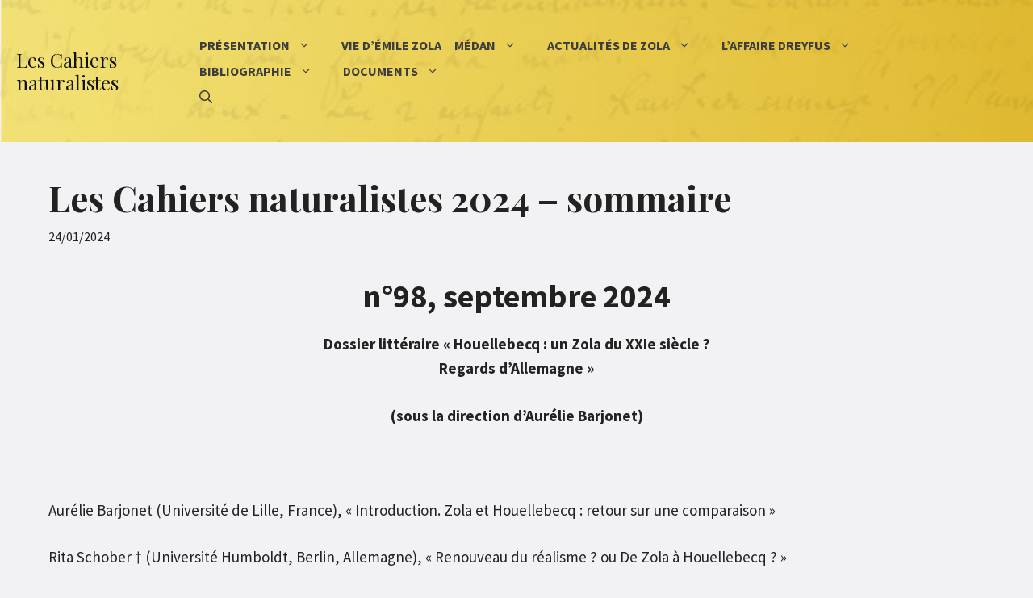

--- FILE ---
content_type: text/css
request_url: https://www.cahiers-naturalistes.com/wp-content/themes/cahiers-naturalistes/style.css?ver=1603715917
body_size: 98
content:
/*
 Theme Name:   Cahiers Naturalistes
 Theme URI:    https://www.cahiers-naturalistes.com
 Description:  Thème WordPress du nouveau site 2020 des Cahiers Naturalistes
 Author:       Mosaika
 Author URI:   https://mosaika.fr
 Template:     generatepress
 Version:      1.0
*/

